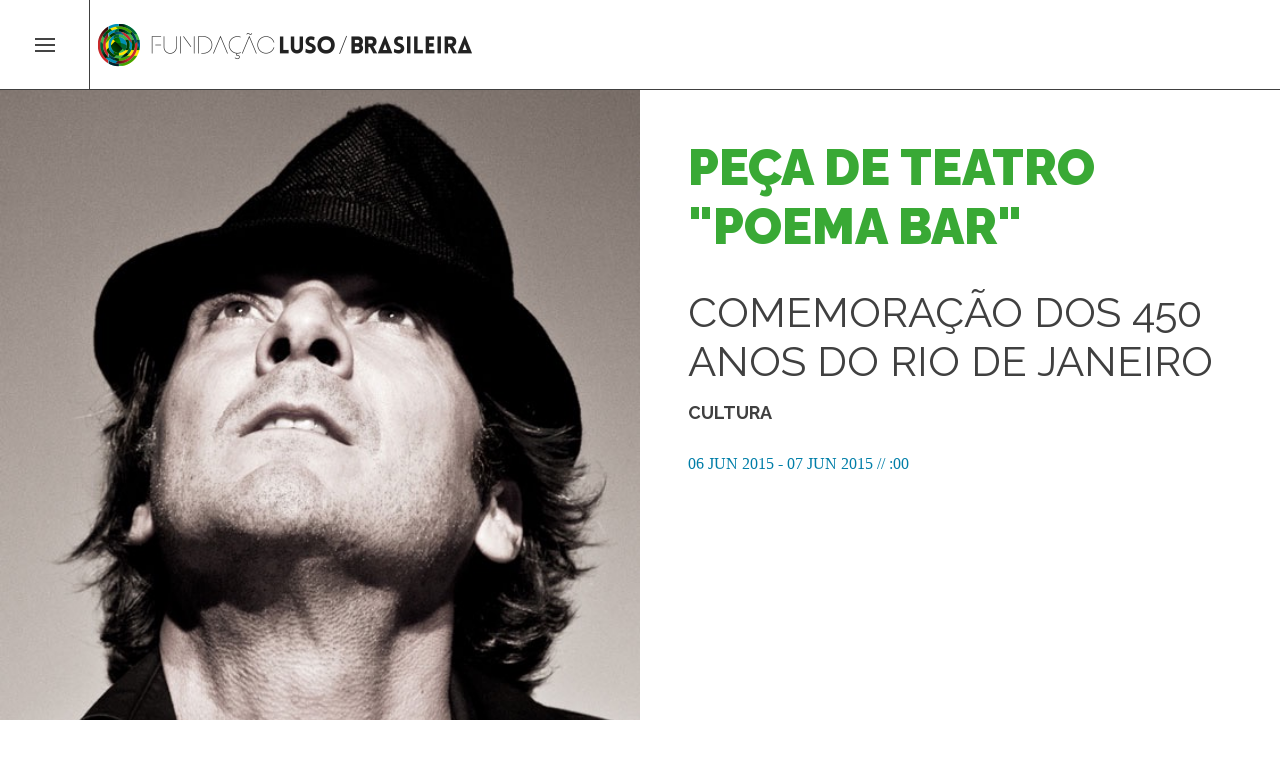

--- FILE ---
content_type: text/css
request_url: https://fundacaolusobrasileira.pt/wp-content/themes/fundacao-luso-brasileira/assets/style.css?ver=5.9.12
body_size: 3644
content:
/*
Theme Name: flb
Author: Jorge Braz
Author URI: http://www.minuscode.com/
Description: A theme for FLB website
Version: 1.0
License: GNU General Public License v2 or later
License URI: http://www.gnu.org/licenses/gpl-2.0.html
*/
/*------------------------------------*\
    #SETTINGS
\*------------------------------------*/
html {
  font-family: sans-serif;
  -ms-text-size-adjust: 100%;
  -webkit-text-size-adjust: 100%;
  color: #222;
  font-size: 1em;
  line-height: 1.4; }

body {
  margin: 0;
  overflow-y: auto;
  overflow-x: hidden; }
  body.locked {
    width: 100vw;
    height: 100vh;
    overflow: hidden; }

*,
*::before,
*::after {
  box-sizing: border-box; }

article,
aside,
details,
figcaption,
figure,
footer,
header,
hgroup,
main,
nav,
section,
summary {
  display: block; }

audio,
canvas,
progress,
video {
  display: inline-block;
  vertical-align: baseline; }

video {
  object-fit: cover; }

audio:not([controls]) {
  display: none;
  height: 0; }

[hidden],
template {
  display: none; }

a {
  background: 0 0;
  text-decoration: none; }

a:active,
a:hover {
  outline: 0; }

abbr[title] {
  border-bottom: 1px dotted; }

b,
strong {
  font-weight: 700; }

small {
  font-size: 80%; }

sub,
sup {
  font-size: 75%;
  line-height: 0;
  position: relative;
  vertical-align: baseline; }

sup {
  top: -.5em; }

sub {
  bottom: -.25em; }

img {
  border: 0; }

svg:not(:root) {
  overflow: hidden; }

figure {
  margin: 0; }

hr {
  -moz-box-sizing: content-box;
  box-sizing: content-box;
  height: 0; }

pre {
  overflow: auto; }

button,
input,
optgroup,
select,
textarea {
  color: inherit;
  font: inherit;
  margin: 0; }

button {
  overflow: visible; }

button,
select {
  text-transform: none; }

button,
html input[type=button],
input[type=reset],
input[type=submit] {
  -webkit-appearance: button;
  cursor: pointer; }

button[disabled],
html input[disabled] {
  cursor: default; }

button::-moz-focus-inner,
input::-moz-focus-inner {
  border: 0;
  padding: 0; }

input {
  line-height: normal; }

input[type=checkbox],
input[type=radio] {
  box-sizing: border-box;
  padding: 0; }

input[type=number]::-webkit-inner-spin-button,
input[type=number]::-webkit-outer-spin-button {
  height: auto; }

input[type=search] {
  -webkit-appearance: textfield;
  -moz-box-sizing: content-box;
  -webkit-box-sizing: content-box;
  box-sizing: content-box; }

input[type=search]::-webkit-search-cancel-button,
input[type=search]::-webkit-search-decoration {
  -webkit-appearance: none; }

fieldset {
  border: 1px solid silver;
  margin: 0 2px;
  padding: .35em .625em .75em; }

legend {
  border: 0;
  padding: 0; }

textarea {
  overflow: auto; }

optgroup {
  font-weight: 700; }

table {
  border-collapse: collapse;
  border-spacing: 0; }

td,
th {
  padding: 0; }

ul {
  padding: 0;
  margin: 0; }

li {
  font: 300 16px/1.4 sans-serif; }

::-moz-selection {
  background: #b3d4fc;
  text-shadow: none; }

::selection {
  background: #b3d4fc;
  text-shadow: none; }

hr {
  display: block;
  height: 1px;
  border: 0;
  border-top: 1px solid #ccc;
  margin: 1em 0;
  padding: 0; }

audio,
canvas,
img,
svg,
video {
  vertical-align: middle; }

textarea {
  resize: vertical; }

.hidden {
  display: none !important;
  visibility: hidden; }

h1,
h2,
h3,
h4,
h5,
h6 {
  margin: 0; }

.hero {
  width: 100%;
  height: 80vh;
  background-repeat: no-repeat;
  background-size: cover;
  background-position: center top;
  position: relative; }
  .hero--small {
    height: 40vh; }
  .hero__caption {
    position: absolute;
    left: 55px;
    bottom: 125px; }
    @media screen and (max-width: 1024px) {
      .hero__caption {
        left: 20px;
        bottom: 60px; } }
  .hero__titles {
    position: absolute;
    top: 50%;
    left: 50%;
    transform: translate(-50%, -50%); }
    .hero__titles .hero__title {
      font: 900 60px "Raleway", "sans serif";
      color: #39a935; }
      @media screen and (max-width: 1024px) {
        .hero__titles .hero__title {
          font: 900 44px "Raleway", "sans serif"; } }
  .hero__title {
    font: 400 60px "Raleway", "sans serif";
    color: #fff;
    text-transform: uppercase; }
    @media screen and (max-width: 1200px) {
      .hero__title {
        font: 400 50px "Raleway", "sans serif"; } }
    @media screen and (max-width: 1024px) {
      .hero__title {
        font: 400 44px "Raleway", "sans serif"; } }
    @media screen and (max-width: 640px) {
      .hero__title {
        font: 400 36px "Raleway", "sans serif"; } }
    .hero__title strong {
      display: block;
      font: 900 60px "Raleway", "sans serif"; }
      @media screen and (max-width: 1200px) {
        .hero__title strong {
          font: 900 50px "Raleway", "sans serif"; } }
      @media screen and (max-width: 1024px) {
        .hero__title strong {
          font: 900 44px "Raleway", "sans serif"; } }
      @media screen and (max-width: 640px) {
        .hero__title strong {
          font: 900 36px "Raleway", "sans serif"; } }

.grid {
  display: grid;
  grid-template-columns: repeat(3, 1fr); }
  @media screen and (max-width: 960px) {
    .grid {
      grid-template-columns: repeat(2, 1fr); } }
  @media screen and (max-width: 640px) {
    .grid {
      grid-template-columns: 1fr; } }
  .grid__block {
    height: 0;
    padding-bottom: 100%;
    position: relative;
    text-align: center;
    transition: all .3; }
    .grid__block_wrap {
      padding: 4rem 2rem 0;
      height: 100%;
      width: 100%;
      position: absolute;
      top: 0;
      left: 0;
      right: 0;
      bottom: 0;
      background: rgba(255, 255, 255, 0.7); }
      @media screen and (max-width: 1024px) {
        .grid__block_wrap {
          padding: 2rem; } }
    .grid__block_title {
      font: 700 50px "Raleway", "sans serif";
      text-transform: uppercase;
      letter-spacing: 2px;
      color: inherit; }
      @media screen and (max-width: 1200px) {
        .grid__block_title {
          font: 700 42px "Raleway", "sans serif"; } }
      @media screen and (max-width: 1024px) {
        .grid__block_title {
          font: 700 36px "Raleway", "sans serif"; } }
    .grid__block_subtitle {
      padding-top: 1rem; }
    .grid__block_cat {
      padding-bottom: 1rem; }
    .grid__block_subtitle, .grid__block_cat {
      font: 700 14px "Raleway", "sans serif";
      color: inherit;
      text-transform: uppercase; }
    .grid__block_link {
      font: 700 50px "OpenSans", "sans serif";
      color: inherit;
      display: inline-block;
      border-radius: 50%;
      width: 70px;
      height: 70px;
      transition: all .6s;
      border-style: solid;
      border-width: 1px;
      border-color: inherit;
      line-height: 70px;
      margin: 2rem 0;
      position: absolute;
      bottom: 10%;
      left: 50%;
      transform: translateX(-50%); }
      @media screen and (max-width: 1024px) {
        .grid__block_link {
          bottom: 0; } }
    .grid__block--green {
      background-color: #39a935;
      color: #FFF;
      text-align: left; }
      .grid__block--green .grid__block_wrap {
        background-color: transparent; }
      .grid__block--green:hover {
        background-color: #247d21; }
      .grid__block--green::before {
        content: "";
        position: absolute;
        left: 0;
        top: -3rem;
        right: 0;
        width: 100%;
        height: 3rem;
        background-color: inherit;
        display: block;
        z-index: 1; }
      .grid__block--green ul {
        list-style: none; }
      .grid__block--green li {
        margin-bottom: 2rem; }
        @media screen and (max-width: 1024px) {
          .grid__block--green li {
            margin-bottom: 1rem; } }
      .grid__block--green a {
        text-decoration: none;
        color: #fff;
        font: 700 14px "Raleway", "sans serif";
        display: inline-block;
        transition: all .6s; }
        .grid__block--green a:hover {
          transform: translateX(10px); }
    .grid__block--yellow {
      background-color: #ffe500;
      color: #404040; }
      .grid__block--yellow:hover {
        background-color: #c3b010; }
      .grid__block--yellow .grid__block_title {
        font: 300 30px "Raleway", "sans serif"; }
    .grid__block--grey {
      background-color: #f3f3f3;
      color: #404040; }
      .grid__block--grey:hover {
        background-color: #808080; }
      .grid__block--grey .grid__block_title {
        font: 300 30px "Raleway", "sans serif"; }

.footer {
  background-color: #fff; }
  @media screen and (max-width: 1024px) {
    .footer .container {
      padding: 0 20px; } }
  .footer__head {
    background-color: #000;
    padding: 34px 0;
    list-style: none;
    display: flex;
    align-items: center;
    justify-content: center; }
    .footer__head li {
      background-color: #404040;
      border-radius: 50%;
      transition: all .8s;
      margin: 0 10px; }
      .footer__head li:hover {
        background-color: #fff; }
    .footer__head a {
      display: block;
      width: 32px;
      height: 32px;
      display: flex;
      align-items: center;
      justify-content: center;
      transition: all .8s; }
      .footer__head a svg {
        width: 50%;
        height: 50%; }
        .footer__head a svg path {
          fill: #a1a1a1; }
      .footer__head a:hover svg path {
        fill: #404040; }
  .footer__body {
    display: grid;
    grid-template-columns: 3fr 1fr;
    grid-column-gap: 2rem;
    max-width: 1110px;
    margin: 40px auto 0; }
    @media screen and (max-width: 640px) {
      .footer__body {
        grid-template-columns: 1fr;
        grid-row-gap: 2rem; } }
    .footer__body .footer-menu {
      display: grid;
      grid-template-columns: repeat(3, 1fr);
      list-style: none; }
      .footer__body .footer-menu > li a {
        font: 700 18px "Raleway", "sans serif";
        text-transform: uppercase;
        color: #000; }
        @media screen and (max-width: 640px) {
          .footer__body .footer-menu > li a {
            font: 700 14px "Raleway", "sans serif"; } }
      .footer__body .footer-menu ul {
        list-style: none; }
      .footer__body .footer-menu ul li a {
        font: 300 12px "Raleway", "sans serif";
        color: #808080; }
        .footer__body .footer-menu ul li a:hover {
          color: #000; }
    .footer__body .sub-menu li {
      margin-top: 20px;
      line-height: 1; }
    .footer__body .btn {
      background-color: #007ea8;
      font: 300 18px "Raleway", "sans serif";
      text-transform: uppercase;
      color: #fff;
      line-height: 45px;
      height: 45px;
      padding: 0 2rem;
      display: inline-block;
      border-radius: 22px;
      transition: all .5s;
      border: 1px solid #007ea8; }
      .footer__body .btn:hover {
        background-color: #fff;
        color: #007ea8; }
  .footer__bottom {
    margin-top: 60px;
    padding-top: 26px;
    border-top: 1px solid #000;
    text-align: center;
    font-family: "Trebuchet MS", Helvetica, sans-serif;
    font-size: 13px; }
    .footer__bottom p {
      margin: 0; }
    .footer__bottom img {
      margin: 12px 0; }

.lightbox {
  position: fixed;
  top: 0;
  left: 0;
  width: 100vw;
  height: 100vh;
  z-index: 999;
  background-color: rgba(255, 255, 255, 0.4); }
  .lightbox__wrap {
    background: #fff;
    padding: 2rem;
    position: absolute;
    top: 50%;
    left: 50%;
    transform: translate(-50%, -50%);
    width: 50vw;
    height: 50vh;
    box-shadow: 1px 1px 10px 3px #a1a1a1; }
    @media screen and (max-width: 640px) {
      .lightbox__wrap {
        width: 90vw;
        height: 90vh; } }
  .lightbox__close {
    position: absolute;
    top: 1rem;
    right: 1rem;
    color: #a1a1a1;
    font: 300 16px/36px "Raleway", "sans serif";
    line-height: 36px;
    text-transform: uppercase; }
  .lightbox__title {
    color: #39a935;
    font: 900 50px "Raleway", "sans serif";
    text-transform: uppercase;
    padding-bottom: 2rem; }
    @media screen and (max-width: 1200px) {
      .lightbox__title {
        font: 700 42px "Raleway", "sans serif"; } }
    @media screen and (max-width: 1024px) {
      .lightbox__title {
        font: 700 36px "Raleway", "sans serif"; } }
    @media screen and (max-width: 640px) {
      .lightbox__title {
        font: 700 24px "Raleway", "sans serif"; } }

.form__field {
  padding-bottom: 1rem; }
  .form__field input[type=text],
  .form__field input[type=email] {
    font: 400 14px "Raleway", "sans serif";
    height: 36px;
    line-height: 36px;
    padding: 0 .5rem;
    width: 100%;
    outline: none;
    border: 1px solid #cfcfcf;
    color: #404040; }
    .form__field input[type=text]::placeholder,
    .form__field input[type=email]::placeholder {
      color: #808080; }
  .form__field input[type=submit] {
    font: 400 14px "Raleway", "sans serif";
    height: 36px;
    line-height: 36px;
    padding: 0 .5rem;
    outline: none;
    border: 1px solid #007ea8;
    color: #fff;
    background-color: #007ea8;
    transition: all .5s; }
    .form__field input[type=submit]:hover {
      background-color: #fff;
      color: #007ea8; }
  .form__field textarea {
    font: 400 14px "Raleway", "sans serif";
    line-height: 36px;
    padding: .5rem;
    width: 100%;
    outline: none;
    border: 1px solid #cfcfcf;
    color: #404040;
    resize: none; }
    .form__field textarea::placeholder {
      color: #808080; }

.header {
  height: 90px;
  position: relative; }
  .header__wrap {
    display: grid;
    grid-template-columns: 90px auto;
    border-bottom: 1px solid #404040;
    height: 100%; }
  .header__actions {
    width: 100%;
    height: 100%;
    border-right: 1px solid #404040; }
    .header__actions a {
      display: flex;
      align-items: center;
      justify-content: center;
      width: 100%;
      height: 100%;
      color: #404040; }
      .header__actions a svg {
        width: 20px;
        height: 20px; }
  .header__logo {
    height: 100%;
    display: flex;
    align-items: center;
    max-width: calc(100vw - 110px);
    overflow: hidden; }
    .header__logo img {
      max-width: 100%; }
  .header__menu {
    position: absolute;
    height: calc(100vh - 90px);
    top: 90px;
    left: 0;
    z-index: 10;
    background-color: #f3f3f3;
    padding: 2rem 3rem;
    text-transform: uppercase;
    width: 25vw;
    transform: translateX(-100vw);
    transition: all .5s; }
    @media screen and (max-width: 1024px) {
      .header__menu {
        width: 100vw; } }
    .header__menu.open {
      transform: translateX(0); }
    .header__menu ul {
      list-style: none; }
    .header__menu li {
      padding: 12px 0; }
      .header__menu li.current-menu-item a {
        color: #000; }
    .header__menu a {
      color: #808080;
      font: 300 18px "Raleway", "sans serif"; }
      .header__menu a:hover {
        color: #000; }
  .header__icons {
    position: absolute;
    bottom: 2rem;
    width: calc(100% - 6rem);
    display: flex;
    list-style: none;
    padding-top: 2rem;
    border-top: 1px solid #404040; }
    .header__icons li {
      margin: 0 20px 0 0; }
    .header__icons a svg {
      width: 25px;
      height: 25px; }

.about {
  background-color: #247d21; }
  .about__wrapper {
    display: grid;
    grid-template-columns: 1fr 3fr; }
    @media screen and (max-width: 640px) {
      .about__wrapper {
        grid-template-columns: 1fr; } }
  .about__aside {
    position: relative; }
    @media screen and (max-width: 640px) {
      .about__aside {
        display: none; } }
  .about__nav {
    position: sticky;
    top: 0;
    left: 0;
    background-color: #247d21;
    color: #fff;
    padding: 2rem; }
    .about__nav ul {
      list-style: none; }
    .about__nav li {
      margin-bottom: 2rem; }
    .about__nav a {
      text-decoration: none;
      color: #fff;
      font: 700 14px "Raleway", "sans serif";
      display: inline-block;
      transition: all .6s; }
      .about__nav a:hover {
        transform: translateX(10px); }
  .about__module {
    color: #404040;
    padding: 3rem; }
    .about__module--white {
      background-color: #fff; }
    .about__module--light {
      background-color: #cfcfcf; }
    .about__module--black {
      background-color: #000;
      color: #fff; }
      .about__module--black .about__module_content {
        color: #fff; }
    .about__module--green {
      background-color: #39a935;
      color: #fff; }
      .about__module--green .about__module_title {
        color: #fff; }
      .about__module--green .about__module_content {
        color: #fff; }
    .about__module_title {
      color: #39a935;
      font: 900 50px "Raleway", "sans serif";
      text-transform: uppercase;
      padding-bottom: 2rem; }
      @media screen and (max-width: 1200px) {
        .about__module_title {
          font: 700 42px "Raleway", "sans serif"; } }
      @media screen and (max-width: 1024px) {
        .about__module_title {
          font: 700 36px "Raleway", "sans serif"; } }
    .about__module_content {
      color: #404040;
      font: 400 16px "OpenSans", "sans serif"; }
      .about__module_content p {
        padding-bottom: 1rem;
        margin: 0; }
      .about__module_content h3 {
        font: 300 42px "Raleway", "sans serif";
        padding-bottom: 1rem; }
      .about__module_content h4 {
        font: 700 30px "Raleway", "sans serif";
        padding-bottom: 1rem; }

.single_event__top {
  display: grid;
  grid-template-columns: 1fr 1fr; }
  @media screen and (max-width: 767px) {
    .single_event__top {
      grid-template-columns: 1fr; } }

.single_event__figure {
  background: #39a935;
  height: 0;
  padding-bottom: 100%;
  overflow: hidden;
  position: relative; }
  @media screen and (max-width: 767px) {
    .single_event__figure--none {
      display: none; } }
  .single_event__figure img {
    position: absolute;
    top: 0;
    left: 0;
    right: 0;
    bottom: 0;
    width: 100%;
    height: 100%;
    object-fit: cover; }

.single_event__titles {
  padding: 3rem; }
  @media screen and (max-width: 767px) {
    .single_event__titles {
      padding: 2rem 20px; } }

.single_event__title {
  color: #39a935;
  font: 900 50px "Raleway", "sans serif";
  text-transform: uppercase;
  padding-bottom: 2rem; }
  @media screen and (max-width: 1024px) {
    .single_event__title {
      font: 900 44px "Raleway", "sans serif"; } }
  @media screen and (max-width: 640px) {
    .single_event__title {
      font: 900 36px "Raleway", "sans serif"; } }

.single_event__subtitle {
  color: #404040;
  font: 300 42px "Raleway", "sans serif";
  text-transform: uppercase;
  padding-bottom: 1rem; }
  @media screen and (max-width: 1024px) {
    .single_event__subtitle {
      font: 300 36px "Raleway", "sans serif"; } }
  @media screen and (max-width: 640px) {
    .single_event__subtitle {
      font: 300 24px "Raleway", "sans serif"; } }

.single_event__category {
  color: #404040;
  font: 700 18px "Raleway", "sans serif";
  text-transform: uppercase;
  padding-bottom: 2rem; }

.single_event time {
  display: block;
  color: #007ea8;
  font: 400 16px "OpenSans", "sans serif";
  text-transform: uppercase; }

.single_event__content {
  font: 400 16px "OpenSans", "sans serif";
  color: #404040;
  padding: 3rem; }
  @media screen and (max-width: 1024px) {
    .single_event__content {
      padding: 2rem 20px; } }
  .single_event__content p {
    padding-bottom: 1rem;
    line-height: 1.4; }
  .single_event__content h3 {
    color: #404040;
    font: 300 42px "Raleway", "sans serif";
    text-transform: uppercase;
    padding-bottom: 1rem; }



--- FILE ---
content_type: text/javascript
request_url: https://fundacaolusobrasileira.pt/wp-content/themes/fundacao-luso-brasileira/assets/app.js?ver=5.9.12
body_size: 1750
content:
/******/ (function(modules) { // webpackBootstrap
/******/ 	// The module cache
/******/ 	var installedModules = {};
/******/
/******/ 	// The require function
/******/ 	function __webpack_require__(moduleId) {
/******/
/******/ 		// Check if module is in cache
/******/ 		if(installedModules[moduleId]) {
/******/ 			return installedModules[moduleId].exports;
/******/ 		}
/******/ 		// Create a new module (and put it into the cache)
/******/ 		var module = installedModules[moduleId] = {
/******/ 			i: moduleId,
/******/ 			l: false,
/******/ 			exports: {}
/******/ 		};
/******/
/******/ 		// Execute the module function
/******/ 		modules[moduleId].call(module.exports, module, module.exports, __webpack_require__);
/******/
/******/ 		// Flag the module as loaded
/******/ 		module.l = true;
/******/
/******/ 		// Return the exports of the module
/******/ 		return module.exports;
/******/ 	}
/******/
/******/
/******/ 	// expose the modules object (__webpack_modules__)
/******/ 	__webpack_require__.m = modules;
/******/
/******/ 	// expose the module cache
/******/ 	__webpack_require__.c = installedModules;
/******/
/******/ 	// define getter function for harmony exports
/******/ 	__webpack_require__.d = function(exports, name, getter) {
/******/ 		if(!__webpack_require__.o(exports, name)) {
/******/ 			Object.defineProperty(exports, name, { enumerable: true, get: getter });
/******/ 		}
/******/ 	};
/******/
/******/ 	// define __esModule on exports
/******/ 	__webpack_require__.r = function(exports) {
/******/ 		if(typeof Symbol !== 'undefined' && Symbol.toStringTag) {
/******/ 			Object.defineProperty(exports, Symbol.toStringTag, { value: 'Module' });
/******/ 		}
/******/ 		Object.defineProperty(exports, '__esModule', { value: true });
/******/ 	};
/******/
/******/ 	// create a fake namespace object
/******/ 	// mode & 1: value is a module id, require it
/******/ 	// mode & 2: merge all properties of value into the ns
/******/ 	// mode & 4: return value when already ns object
/******/ 	// mode & 8|1: behave like require
/******/ 	__webpack_require__.t = function(value, mode) {
/******/ 		if(mode & 1) value = __webpack_require__(value);
/******/ 		if(mode & 8) return value;
/******/ 		if((mode & 4) && typeof value === 'object' && value && value.__esModule) return value;
/******/ 		var ns = Object.create(null);
/******/ 		__webpack_require__.r(ns);
/******/ 		Object.defineProperty(ns, 'default', { enumerable: true, value: value });
/******/ 		if(mode & 2 && typeof value != 'string') for(var key in value) __webpack_require__.d(ns, key, function(key) { return value[key]; }.bind(null, key));
/******/ 		return ns;
/******/ 	};
/******/
/******/ 	// getDefaultExport function for compatibility with non-harmony modules
/******/ 	__webpack_require__.n = function(module) {
/******/ 		var getter = module && module.__esModule ?
/******/ 			function getDefault() { return module['default']; } :
/******/ 			function getModuleExports() { return module; };
/******/ 		__webpack_require__.d(getter, 'a', getter);
/******/ 		return getter;
/******/ 	};
/******/
/******/ 	// Object.prototype.hasOwnProperty.call
/******/ 	__webpack_require__.o = function(object, property) { return Object.prototype.hasOwnProperty.call(object, property); };
/******/
/******/ 	// __webpack_public_path__
/******/ 	__webpack_require__.p = "";
/******/
/******/
/******/ 	// Load entry module and return exports
/******/ 	return __webpack_require__(__webpack_require__.s = "./src/assets/js/main.js");
/******/ })
/************************************************************************/
/******/ ({

/***/ "./src/assets/js/main.js":
/*!*******************************!*\
  !*** ./src/assets/js/main.js ***!
  \*******************************/
/*! no static exports found */
/***/ (function(module, exports) {

eval("const FLB = {};\n\nFLB.MAIN = (function () {\n  return {\n    init: function () {\n      document.querySelectorAll(\"[data-control]\").forEach((elem) => {\n        const data = elem.dataset.data,\n          control = elem.dataset.control;\n\n        if (!FLB[control]) return;\n\n        FLB[control].init(elem, data);\n      });\n    },\n  };\n})();\n\nFLB.MENU = (function () {\n  return {\n    init: function (elem, data) {\n      const openBtn = elem.querySelector(\".js-open-menu\");\n      const closeBtn = elem.querySelector(\".js-close-menu\");\n      const menu = elem.querySelector(\".header__menu\");\n\n      openBtn.addEventListener(\"click\", (e) => {\n        e.preventDefault();\n        openBtn.classList.add(\"hidden\");\n        closeBtn.classList.remove(\"hidden\");\n        menu.classList.add(\"open\");\n        document.body.classList.add(\"locked\");\n      });\n\n      closeBtn.addEventListener(\"click\", (e) => {\n        e.preventDefault();\n        closeBtn.classList.add(\"hidden\");\n        openBtn.classList.remove(\"hidden\");\n        menu.classList.remove(\"open\");\n        document.body.classList.remove(\"locked\");\n      });\n    },\n  };\n})();\n\nFLB.FOOTER = (function () {\n  return {\n    init: function (elem, data) {\n      const lightboxBtn = elem.querySelector(\".btn\");\n      const lightbox = document.querySelector(\".lightbox\");\n      const closeBtn = document.querySelector(\".lightbox__close\");\n      const form = document.querySelector(\".lightbox form\");\n\n      console.log(form);\n\n      lightboxBtn.addEventListener(\"click\", (e) => {\n        e.preventDefault();\n        lightbox.classList.remove(\"hidden\");\n        document.body.classList.add(\"locked\");\n      });\n\n      closeBtn.addEventListener(\"click\", (e) => {\n        e.preventDefault();\n        lightbox.classList.add(\"hidden\");\n        document.body.classList.remove(\"locked\");\n      });\n\n      form.addEventListener(\"submit\", (e) => {\n        e.preventDefault();\n        const hp = form.querySelector(\"input[name=hp]\").value;\n        if (hp.length > 0) return false;\n\n        const formData = new FormData(form);\n        formData.append(\"action\", \"send_form\");\n        formData.append(\"security\", wp_send_form.ajax_nonce);\n\n        fetch(wp_send_form.ajax_url, {\n          method: \"POST\",\n          body: formData,\n        })\n          .then((response) => response.json())\n          .then(({ success, data }) => {\n            console.log(success);\n          })\n          .catch((err) => {\n            console.log(err);\n          });\n      });\n    },\n  };\n})();\n\nfunction domReady(fn) {\n  document.addEventListener(\"DOMContentLoaded\", fn);\n\n  if (\n    document.readyState === \"interactive\" ||\n    document.readyState === \"complete\"\n  ) {\n    fn();\n  }\n}\n\ndomReady(() => FLB.MAIN.init());\n\n\n//# sourceURL=webpack:///./src/assets/js/main.js?");

/***/ })

/******/ });